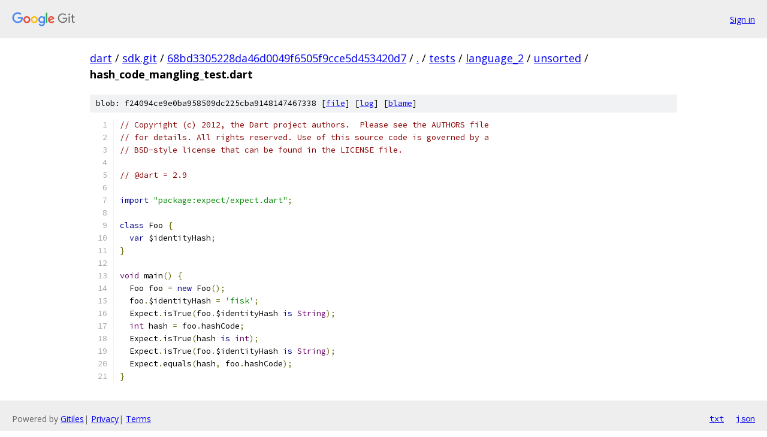

--- FILE ---
content_type: text/html; charset=utf-8
request_url: https://dart.googlesource.com/sdk.git/+/68bd3305228da46d0049f6505f9cce5d453420d7/tests/language_2/unsorted/hash_code_mangling_test.dart
body_size: 1479
content:
<!DOCTYPE html><html lang="en"><head><meta charset="utf-8"><meta name="viewport" content="width=device-width, initial-scale=1"><title>tests/language_2/unsorted/hash_code_mangling_test.dart - sdk.git - Git at Google</title><link rel="stylesheet" type="text/css" href="/+static/base.css"><link rel="stylesheet" type="text/css" href="/+static/prettify/prettify.css"><!-- default customHeadTagPart --></head><body class="Site"><header class="Site-header"><div class="Header"><a class="Header-image" href="/"><img src="//www.gstatic.com/images/branding/lockups/2x/lockup_git_color_108x24dp.png" width="108" height="24" alt="Google Git"></a><div class="Header-menu"> <a class="Header-menuItem" href="https://accounts.google.com/AccountChooser?faa=1&amp;continue=https://dart.googlesource.com/login/sdk.git/%2B/68bd3305228da46d0049f6505f9cce5d453420d7/tests/language_2/unsorted/hash_code_mangling_test.dart">Sign in</a> </div></div></header><div class="Site-content"><div class="Container "><div class="Breadcrumbs"><a class="Breadcrumbs-crumb" href="/?format=HTML">dart</a> / <a class="Breadcrumbs-crumb" href="/sdk.git/">sdk.git</a> / <a class="Breadcrumbs-crumb" href="/sdk.git/+/68bd3305228da46d0049f6505f9cce5d453420d7">68bd3305228da46d0049f6505f9cce5d453420d7</a> / <a class="Breadcrumbs-crumb" href="/sdk.git/+/68bd3305228da46d0049f6505f9cce5d453420d7/">.</a> / <a class="Breadcrumbs-crumb" href="/sdk.git/+/68bd3305228da46d0049f6505f9cce5d453420d7/tests">tests</a> / <a class="Breadcrumbs-crumb" href="/sdk.git/+/68bd3305228da46d0049f6505f9cce5d453420d7/tests/language_2">language_2</a> / <a class="Breadcrumbs-crumb" href="/sdk.git/+/68bd3305228da46d0049f6505f9cce5d453420d7/tests/language_2/unsorted">unsorted</a> / <span class="Breadcrumbs-crumb">hash_code_mangling_test.dart</span></div><div class="u-sha1 u-monospace BlobSha1">blob: f24094ce9e0ba958509dc225cba9148147467338 [<a href="/sdk.git/+/68bd3305228da46d0049f6505f9cce5d453420d7/tests/language_2/unsorted/hash_code_mangling_test.dart">file</a>] [<a href="/sdk.git/+log/68bd3305228da46d0049f6505f9cce5d453420d7/tests/language_2/unsorted/hash_code_mangling_test.dart">log</a>] [<a href="/sdk.git/+blame/68bd3305228da46d0049f6505f9cce5d453420d7/tests/language_2/unsorted/hash_code_mangling_test.dart">blame</a>]</div><table class="FileContents"><tr class="u-pre u-monospace FileContents-line"><td class="u-lineNum u-noSelect FileContents-lineNum" data-line-number="1"></td><td class="FileContents-lineContents" id="1"><span class="com">// Copyright (c) 2012, the Dart project authors.  Please see the AUTHORS file</span></td></tr><tr class="u-pre u-monospace FileContents-line"><td class="u-lineNum u-noSelect FileContents-lineNum" data-line-number="2"></td><td class="FileContents-lineContents" id="2"><span class="com">// for details. All rights reserved. Use of this source code is governed by a</span></td></tr><tr class="u-pre u-monospace FileContents-line"><td class="u-lineNum u-noSelect FileContents-lineNum" data-line-number="3"></td><td class="FileContents-lineContents" id="3"><span class="com">// BSD-style license that can be found in the LICENSE file.</span></td></tr><tr class="u-pre u-monospace FileContents-line"><td class="u-lineNum u-noSelect FileContents-lineNum" data-line-number="4"></td><td class="FileContents-lineContents" id="4"></td></tr><tr class="u-pre u-monospace FileContents-line"><td class="u-lineNum u-noSelect FileContents-lineNum" data-line-number="5"></td><td class="FileContents-lineContents" id="5"><span class="com">// @dart = 2.9</span></td></tr><tr class="u-pre u-monospace FileContents-line"><td class="u-lineNum u-noSelect FileContents-lineNum" data-line-number="6"></td><td class="FileContents-lineContents" id="6"></td></tr><tr class="u-pre u-monospace FileContents-line"><td class="u-lineNum u-noSelect FileContents-lineNum" data-line-number="7"></td><td class="FileContents-lineContents" id="7"><span class="kwd">import</span><span class="pln"> </span><span class="str">&quot;package:expect/expect.dart&quot;</span><span class="pun">;</span></td></tr><tr class="u-pre u-monospace FileContents-line"><td class="u-lineNum u-noSelect FileContents-lineNum" data-line-number="8"></td><td class="FileContents-lineContents" id="8"></td></tr><tr class="u-pre u-monospace FileContents-line"><td class="u-lineNum u-noSelect FileContents-lineNum" data-line-number="9"></td><td class="FileContents-lineContents" id="9"><span class="kwd">class</span><span class="pln"> Foo </span><span class="pun">{</span></td></tr><tr class="u-pre u-monospace FileContents-line"><td class="u-lineNum u-noSelect FileContents-lineNum" data-line-number="10"></td><td class="FileContents-lineContents" id="10"><span class="pln">  </span><span class="kwd">var</span><span class="pln"> $identityHash</span><span class="pun">;</span></td></tr><tr class="u-pre u-monospace FileContents-line"><td class="u-lineNum u-noSelect FileContents-lineNum" data-line-number="11"></td><td class="FileContents-lineContents" id="11"><span class="pun">}</span></td></tr><tr class="u-pre u-monospace FileContents-line"><td class="u-lineNum u-noSelect FileContents-lineNum" data-line-number="12"></td><td class="FileContents-lineContents" id="12"></td></tr><tr class="u-pre u-monospace FileContents-line"><td class="u-lineNum u-noSelect FileContents-lineNum" data-line-number="13"></td><td class="FileContents-lineContents" id="13"><span class="typ">void</span><span class="pln"> main</span><span class="pun">()</span><span class="pln"> </span><span class="pun">{</span></td></tr><tr class="u-pre u-monospace FileContents-line"><td class="u-lineNum u-noSelect FileContents-lineNum" data-line-number="14"></td><td class="FileContents-lineContents" id="14"><span class="pln">  Foo foo </span><span class="pun">=</span><span class="pln"> </span><span class="kwd">new</span><span class="pln"> Foo</span><span class="pun">();</span></td></tr><tr class="u-pre u-monospace FileContents-line"><td class="u-lineNum u-noSelect FileContents-lineNum" data-line-number="15"></td><td class="FileContents-lineContents" id="15"><span class="pln">  foo</span><span class="pun">.</span><span class="pln">$identityHash </span><span class="pun">=</span><span class="pln"> </span><span class="str">&#39;fisk&#39;</span><span class="pun">;</span></td></tr><tr class="u-pre u-monospace FileContents-line"><td class="u-lineNum u-noSelect FileContents-lineNum" data-line-number="16"></td><td class="FileContents-lineContents" id="16"><span class="pln">  Expect</span><span class="pun">.</span><span class="pln">isTrue</span><span class="pun">(</span><span class="pln">foo</span><span class="pun">.</span><span class="pln">$identityHash </span><span class="kwd">is</span><span class="pln"> </span><span class="typ">String</span><span class="pun">);</span></td></tr><tr class="u-pre u-monospace FileContents-line"><td class="u-lineNum u-noSelect FileContents-lineNum" data-line-number="17"></td><td class="FileContents-lineContents" id="17"><span class="pln">  </span><span class="typ">int</span><span class="pln"> hash </span><span class="pun">=</span><span class="pln"> foo</span><span class="pun">.</span><span class="pln">hashCode</span><span class="pun">;</span></td></tr><tr class="u-pre u-monospace FileContents-line"><td class="u-lineNum u-noSelect FileContents-lineNum" data-line-number="18"></td><td class="FileContents-lineContents" id="18"><span class="pln">  Expect</span><span class="pun">.</span><span class="pln">isTrue</span><span class="pun">(</span><span class="pln">hash </span><span class="kwd">is</span><span class="pln"> </span><span class="typ">int</span><span class="pun">);</span></td></tr><tr class="u-pre u-monospace FileContents-line"><td class="u-lineNum u-noSelect FileContents-lineNum" data-line-number="19"></td><td class="FileContents-lineContents" id="19"><span class="pln">  Expect</span><span class="pun">.</span><span class="pln">isTrue</span><span class="pun">(</span><span class="pln">foo</span><span class="pun">.</span><span class="pln">$identityHash </span><span class="kwd">is</span><span class="pln"> </span><span class="typ">String</span><span class="pun">);</span></td></tr><tr class="u-pre u-monospace FileContents-line"><td class="u-lineNum u-noSelect FileContents-lineNum" data-line-number="20"></td><td class="FileContents-lineContents" id="20"><span class="pln">  Expect</span><span class="pun">.</span><span class="pln">equals</span><span class="pun">(</span><span class="pln">hash</span><span class="pun">,</span><span class="pln"> foo</span><span class="pun">.</span><span class="pln">hashCode</span><span class="pun">);</span></td></tr><tr class="u-pre u-monospace FileContents-line"><td class="u-lineNum u-noSelect FileContents-lineNum" data-line-number="21"></td><td class="FileContents-lineContents" id="21"><span class="pun">}</span></td></tr></table><script nonce="ii3Hce4EjwZVCGeMqXL0Jw">for (let lineNumEl of document.querySelectorAll('td.u-lineNum')) {lineNumEl.onclick = () => {window.location.hash = `#${lineNumEl.getAttribute('data-line-number')}`;};}</script></div> <!-- Container --></div> <!-- Site-content --><footer class="Site-footer"><div class="Footer"><span class="Footer-poweredBy">Powered by <a href="https://gerrit.googlesource.com/gitiles/">Gitiles</a>| <a href="https://policies.google.com/privacy">Privacy</a>| <a href="https://policies.google.com/terms">Terms</a></span><span class="Footer-formats"><a class="u-monospace Footer-formatsItem" href="?format=TEXT">txt</a> <a class="u-monospace Footer-formatsItem" href="?format=JSON">json</a></span></div></footer></body></html>